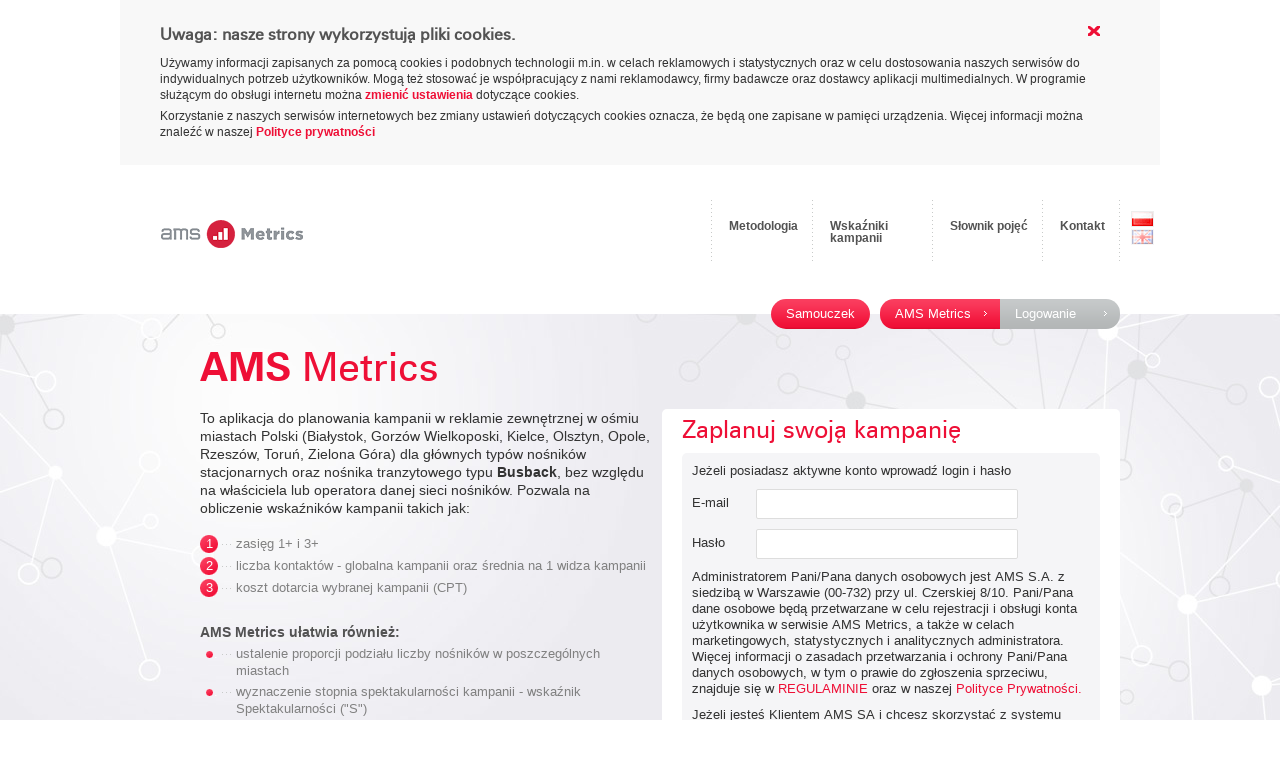

--- FILE ---
content_type: text/html; charset=utf-8
request_url: https://amsmetrics.pl/
body_size: 11197
content:
<!DOCTYPE html>
<html lang="pl">
  <head>
    <meta http-equiv="Content-Type" content="text/html; charset=utf-8" />
    <meta name="title" content="AMS Metrics" />
<meta name="description" content="" />
<meta name="keywords" content="" />
    <title>AMS Metrics</title>
    <link rel="shortcut icon" href="/favicon.ico" />

                              <link rel="stylesheet" type="text/css" media="screen" href="/css/style.css" />
<link rel="stylesheet" type="text/css" media="print" href="/css/print.css" />
<link rel="stylesheet" type="text/css" media="screen" href="/css/cooltips.css" />
<link rel="stylesheet" type="text/css" media="screen" href="/css/modifications.css" />
<link rel="stylesheet" type="text/css" media="screen" href="/css/jq.fancybox-1.3.1.css" />

    <!--[if IE 8]>
      <link rel="stylesheet" type="text/css" media="screen" href="/css/ie8.css" />
    <![endif]-->
    <!--[if IE 7]>
      <link rel="stylesheet" type="text/css" media="screen" href="/css/ie7.css" />
    <![endif]-->

    <script type="text/javascript">
    var limitIGRZ = 'Przekroczona została liczba nośników bazy IGRZ';
    var reduceIGRZ = 'Zmniejsz do maksymalnej liczby';
    var calculateIGRZ = 'Wylicz dla przekroczonego limitu';
    </script>
    <script type="text/javascript" src="/js/jquery.js"></script>
<script type="text/javascript" src="/js/fancybox.js"></script>
<script type="text/javascript" src="/js/fx.js"></script>
<script type="text/javascript">

   var _gaq = _gaq || [];
   _gaq.push(['_setAccount', 'UA-26356778-1']);
   _gaq.push(['_trackPageview']);

   (function() {
     var ga = document.createElement('script'); ga.type =
'text/javascript'; ga.async = true;
     ga.src = ('https:' == document.location.protocol ? 'https://ssl' :
'http://www') + '.google-analytics.com/ga.js';
     var s = document.getElementsByTagName('script')[0];
s.parentNode.insertBefore(ga, s);
   })();

</script>
  </head>
  <body>

  
  <div id="infoCookiesWrapper" style="text-align: left; position: relative; z-index:10000; background: #fff; font: 12px/15px Arial,sans-serif; ">
    <div style="width: 960px; padding: 25px 40px 25px; background: #F8F8F8; margin: 0 auto; ">
      <div style=" position: relative; color: #333; ">
        <span style="cursor: pointer; position: absolute; right: 20px; top: 0" onclick="document.getElementById('infoCookiesWrapper').style.display = 'none'; return false;">
          <img src="/images/close.png" alt="close">
        </span>
        <h3 style="margin-bottom: 10px; font-size: 16px; font-weight: bold;">Uwaga: nasze strony wykorzystują pliki cookies.</h3>
        <p style=" font-size: 12px; line-height: 16px;">Używamy informacji zapisanych za pomocą cookies i podobnych technologii m.in. w celach reklamowych i statystycznych oraz w celu dostosowania naszych serwisów do indywidualnych potrzeb użytkowników. Mogą też stosować je współpracujący z nami reklamodawcy, firmy badawcze oraz dostawcy aplikacji multimedialnych. W programie służącym do obsługi internetu można <a onmouseover="this.style.textDecoration = 'underline'" onmouseout="this.style.textDecoration = 'none'" style="font-weight: bold; color: #EE0F36;" href="http://support.google.com/chrome/bin/answer.py?hl=pl&amp;answer=95647" target="_blank">zmienić ustawienia</a> dotyczące cookies.</p>
        <p style="font-size: 12px; padding: 5px 0 0; line-height: 16px;">Korzystanie z naszych serwisów internetowych bez zmiany ustawień dotyczących cookies oznacza, że będą one zapisane w pamięci urządzenia. Więcej informacji można znaleźć w naszej  <a onmouseover="this.style.textDecoration = 'underline'" onmouseout="this.style.textDecoration = 'none'" href="http://serwisy.gazeta.pl/O_nas/1,111259,8856779,Ochrona_prywatnosci.html" style="font-weight: bold; color: #EE0F36;" target="_blank">Polityce prywatności</a></p>
      </div>
    </div>
  </div>
  <ul class="aural">
  <li><a href="#">nawigacja</a></li>
  <li><a href="#">treść</a></li>
</ul>

<!-- #top -->
<header id="top" role="banner">

  <strong id="logo"><a href="/"><img src="/images/logo.png" alt="AMS Metrics" /></a></strong>
  <ul id="lang-mod">
    <li class="act"><a href="/pl/" lang="pl">PL</a></li>
	<li ><a href="/en/" lang="en">EN</a></li>
  </ul>
  <nav id="nav">
    <ul>
      <li ><a  title="Zawartość serwisu AMS Metrics dostępna wyłącznie po zalogowaniu. Kontakt w sprawie rejestracji nowych kont: amsmetrics@ams.com.pl" href="/pl/dane-modelu">Metodologia</a>
        <ul>
          <li><a  title="Zawartość serwisu AMS Metrics dostępna wyłącznie po zalogowaniu.
Kontakt w sprawie rejestracji nowych kont: amsmetrics@ams.com.pl"href="/pl/dane-modelu">Dane modelu</a></li>
          <li><a  title="Zawartość serwisu AMS Metrics dostępna wyłącznie po zalogowaniu.
Kontakt w sprawie rejestracji nowych kont: amsmetrics@ams.com.pl"href="/pl/zrodla-danych">Źródła danych</a></li>
        </ul>
      </li>
      <li ><a   title="Zawartość serwisu AMS Metrics dostępna wyłącznie po zalogowaniu.
Kontakt w sprawie rejestracji nowych kont: amsmetrics@ams.com.pl"href="/pl/wskazniki-kampanii">Wskaźniki kampanii</a>
        <ul>
          <li><a  title="Zawartość serwisu AMS Metrics dostępna wyłącznie po zalogowaniu.
Kontakt w sprawie rejestracji nowych kont: amsmetrics@ams.com.pl"href="/pl/mediowe">Mediowe</a></li>
          <li><a  title="Zawartość serwisu AMS Metrics dostępna wyłącznie po zalogowaniu.
Kontakt w sprawie rejestracji nowych kont: amsmetrics@ams.com.pl"href="/pl/wskaznik-s">Wskaźnik S</a></li>
          <li><a  title="Zawartość serwisu AMS Metrics dostępna wyłącznie po zalogowaniu.
Kontakt w sprawie rejestracji nowych kont: amsmetrics@ams.com.pl"href="/pl/podzial-nosnikow-na-miasta">Podział nośników na miasta</a></li>
        </ul>
      </li>
      <li ><a   title="Zawartość serwisu AMS Metrics dostępna wyłącznie po zalogowaniu.
Kontakt w sprawie rejestracji nowych kont: amsmetrics@ams.com.pl"href="/pl/slownik-pojec">Słownik pojęć</a></li>
      <li ><a   title="Zawartość serwisu AMS Metrics dostępna wyłącznie po zalogowaniu.
Kontakt w sprawie rejestracji nowych kont: amsmetrics@ams.com.pl"href="/pl/kontakt">Kontakt</a></li>
    </ul>
  </nav>

</header>
<!-- #top -->
<!-- #page -->
<div id="page" class="col-root-2-lay">

  <!-- #wrapper -->
  <div id="wrapper">

    <header>
            <div id="quick-action">
        <ul>
          <li><a href="/calculator/campaign_basics">AMS Metrics</a></li>
          <li><a href="/user/login">Logowanie</a></li>
        </ul>
      </div>
      <a href="/pl/samouczek" id="link-tutorial">Samouczek</a>

      <h1><strong>AMS</strong> Metrics</h1>

    </header>

    
    <!-- #content -->
    <div id="content" role="main">
      <article>
        <p class="lead">To aplikacja do planowania kampanii w reklamie zewnętrznej w ośmiu miastach Polski (Białystok, Gorz&oacute;w Wielkoposki, Kielce, Olsztyn, Opole, Rzesz&oacute;w, Toruń, Zielona G&oacute;ra) dla gł&oacute;wnych typ&oacute;w nośnik&oacute;w stacjonarnych oraz nośnika tranzytowego typu <strong>Busback</strong>, bez względu na właściciela lub operatora danej sieci nośnik&oacute;w. Pozwala na obliczenie wskaźnik&oacute;w kampanii takich jak:</p>
<ol>
<li>zasięg 1+ i 3+</li>
<li>liczba kontakt&oacute;w - globalna kampanii oraz średnia na 1 widza kampanii</li>
<li>koszt dotarcia wybranej kampanii (CPT)</li>
</ol>
<h4>AMS Metrics ułatwia r&oacute;wnież:</h4>
<ul>
<li>ustalenie proporcji podziału liczby nośnik&oacute;w w poszczeg&oacute;lnych miastach</li>
<li>wyznaczenie stopnia spektakularności kampanii - wskaźnik Spektakularności ("S")</li>
</ul>
<p><strong>AMS Metrics został nagrodzony w konkursie Media Trendy 2012 </strong><br /><strong>i Innovation Award Media Trendy 2014.</strong></p>      </article>

    </div>
    <!-- /#content -->

    <!-- #side-bar-1 -->
    <aside id="side-bar-1" role="complementary">

      <div class="mod mod-checkout-login">
        <h2>Zaplanuj swoją kampanię</h2>

                <form class="form form-login" method="post" action="/user/login">          <fieldset>
            <legend>Formularz logowania</legend>
            <p>Jeżeli posiadasz aktywne konto wprowadź login i hasło</p>

            <p><tr>
  <th><label for="signin_email">E-mail</label></th>
  <td><input type="text" name="signin[email]" id="signin_email" /></td>
</tr>
</p>
            <p><tr>
  <th><label for="signin_password">Hasło</label></th>
  <td><input type="password" name="signin[password]" id="signin_password" /></td>
</tr>
</p>
            <input type="hidden" name="signin[_csrf_token]" value="2f8f8a881ca6797b6b48f8c724520c28" id="signin__csrf_token" />              <p>Administratorem Pani/Pana danych osobowych jest AMS S.A. z siedzibą w Warszawie (00-732) przy                 ul. Czerskiej 8/10. Pani/Pana dane osobowe będą przetwarzane w celu rejestracji i obsługi konta                 użytkownika w serwisie AMS Metrics, a także w celach marketingowych, statystycznych i                 analitycznych administratora. Więcej informacji o zasadach przetwarzania i ochrony Pani/Pana                 danych osobowych, w tym o prawie do zgłoszenia sprzeciwu, znajduje się w <a href="/regulamin">REGULAMINIE</a> oraz w naszej <a href="/polityka-prywatnosci">Polityce Prywatności. </a></p>              <p>Jeżeli jesteś Klientem AMS SA i chcesz skorzystać z systemu AMS Metrics, a nie posiadasz konta, prosimy o kontakt z działem e-marketingu pisząc na adres e-mail: <a href="mailto:amsmetrics@ams.com.pl">amsmetrics@ams.com.pl</a></p>
              <p>Korzystanie z aplikacji oznacza akceptację regulaminu.</p>
              <div style="clear: both;"></div>
            <p style="float: right;"><button type="submit"><span>OK</span></button></p>
              <div style="clear: both;"></div>
            <a href="/user/password" style="float: right;">Przypomnij hasło</a>
            <br/>
            <a href="https://ams-cas.translaide.eu/cas/login?service=https%3A%2F%2Famsmetrics.pl%2F" style="float: right;">Zaloguj przez CAS</a>
          </fieldset>
        </form>

      </div>

    </aside>
    <!-- /#side-bar-1 -->

    
  </div>
  <!-- /#wrapper -->

</div>
<!-- /#page -->

<!-- #footer -->
<footer role="contentinfo">
  <small id="copy">&copy; 2026 <a href="http://www.ams.com.pl">AMS</a> All rights reserved</small>

  <ul>
    <li><a  title="Zawartość serwisu AMS Metrics dostępna wyłącznie po zalogowaniu. Kontakt w sprawie rejestracji nowych kont: amsmetrics@ams.com.pl" href="/pl/regulamin">Regulamin</a></li>
    <li><a href="http://ams.com.pl/"><img src="/images/logo-ams.png" alt="AMS" /></a></li>
    <li><a  title="Zawartość serwisu AMS Metrics dostępna wyłącznie po zalogowaniu. Kontakt w sprawie rejestracji nowych kont: amsmetrics@ams.com.pl" href="/pl/kontakt">Kontakt</a></li>
	<li><a href = "http://ams.com.pl/polityka-prywatnosci/">Polityka prywatności</a></li>
  </ul>
  <small id="copy">Projekt i realizacja <a href="http://portada.pl" target="_new"> PORTADA</a></small>
</footer>
<!-- /#footer -->

</body> </html>


--- FILE ---
content_type: text/css
request_url: https://amsmetrics.pl/css/style.css
body_size: 25003
content:
  /*
   *  @2011
   * Screen CSS
   *
   *
   */

@import 'clean.css';



html { min-height: 100%; }
body { min-height: 100%; }

@font-face {
    font-family: 'Zurich';
    src: url('f/tt0178m_-webfont.eot');
    src: url('f/tt0178m_-webfont.eot?#iefix') format('embedded-opentype'),
         url('f/tt0178m_-webfont.woff') format('woff'),
         url('f/tt0178m_-webfont.svg#ZurichRoman') format('svg');
    font-weight: normal;
    font-style: normal;

}

@font-face {
    font-family: 'Zurich Bold';
    src: url('f/zurich_bold-webfont.eot');
    src: url('f/zurich_bold-webfont.eot?#iefix') format('embedded-opentype'),
         url('f/zurich_bold-webfont.woff') format('woff'),
         url('f/zurich_bold-webfont.svg#ZurichBold') format('svg');
    font-weight: bold;
    font-style: normal;

}

body, input, button, select, textarea { color: #333; font: 13px/16px Arial, Helvetica, sans-serif; }

body > .aural a:focus { position: fixed; top: 50px; left: 50px; min-width: 200px; padding: 5px; color: #fff; background: #535353; font-weight: bold; }

a { color: #535353; text-decoration: none; }
a:focus, a:hover { color: #a1a1a1; }


#page:after, section header:after, fieldset:after, .list:after { display: block; height: 0; clear: both; font-size: 0; visibility: hidden; content: '.' }

/* top */
#top { position: relative; width: 960px; height: 119px; margin: 0 auto; padding: 30px 0 0; }
#logo { width: 160px; float: left; }
#lang-mod { position: absolute; top: 30px; right: -34px; height: 30px; padding: 15px 0 15px 3px; }
#lang-mod li { width: 23px; height: 16px; padding: 1px 0; overflow: hidden; }
#lang-mod li a { display: block; width: 21px; height: 14px; border: 1px solid #eee; background: url(../images/icon-flags.png); opacity: .5; text-indent: -100em; overflow: hidden; }
#lang-mod li a[lang=en] { background-position: -21px 0; }
#lang-mod a:hover,
#lang-mod .act a { opacity: 1 }

nav { float: right; margin: 5px 0 0; padding: 0 0 0 4px; background: url(../images/icon-dot.png) repeat-y 0 0; }
nav ul {  float: left; }
nav li { position: relative; float: left; z-index: 101 }
nav > ul > li a { display: inline-block; position: relative; max-width: 88px; width: auto; height: 41px; padding: 20px 15px 0 17px; background: url(../images/icon-dot.png) repeat-y 100% 0; font: bold 12px/12px Arial; }
nav li a.szer { max-width: 100px; }
nav > ul > li > a:before { display: none; position: absolute; top: -35px; left: 50%; margin: 0 0 0 -15px; content: url(../images/icon-nav-act.png); }
nav li.act > a:before,
nav li:hover > a:before { display: block; }
nav li.act > a,
nav li a:hover { color: #ee0f36; }
nav li:hover > a { color: #ee0f36;  }
nav li ul { position: absolute; top: 60px; left: -15000000px; padding: 0 0 15px; border-radius: 0 14px 14px 14px; background: #ee0f36;  }
nav li ul li { float: none; }
nav li ul a { display: block; max-width: none; height: auto; padding-top: 10px; color: #fff; background: none; white-space: nowrap }
nav li ul a:hover { color: #eee; }
nav li:hover > ul { left: 0; }
nav #sublogo { float: right; height: 61px; line-height: 61px; }
nav #sublogo img { vertical-align: middle }

/* page */
#page { padding: 35px 0 0; }
#page.col-1-lay { background: url(../images/bg-col-1-lay.jpg) no-repeat 50% 0; }
#page.col-root-1-lay { min-height: 315px; background: url(../images/bg-root-lay.jpg) no-repeat 50% 0; }
#page.col-root-2-lay { min-height: 315px; background: url(../images/bg-root-lay.jpg) no-repeat 50% 0; }
.col-1-lay #wrapper > header { height: 111px; }
.col-root-1-lay .mod { width: 550px; margin: 0 auto 10px; padding: 10px 20px; border-radius: 5px; -moz-border-radius: 5px; background: #fff; }
.col-root-2-lay #content { width: 450px; float: left; }
.col-root-2-lay aside { width: 458px; float: right; }
.col-root-2-lay .mod { margin: 0 0 10px; padding: 10px 20px; border-radius: 5px; -moz-border-radius: 5px; background: #fff; }
.col-root-2-lay .mod > p { margin: 0 -10px 0 0; }

/* wrapper */
#wrapper { width: 920px; margin: 0 auto; padding: 0 0 0 40px; }
#wrapper a { color: #ee0f36; }
#wrapper > .user-opts { clear: both; margin: 0; padding: 50px 0 0; background: url(../images/icon-dot.png) repeat-x 0 25px; }

.user-opts { text-align: right; }
.user-opts li { display: inline-block; margin: 0 0 0 12px; vertical-align: top }
.user-opts a { display: inline-block; height: 18px; padding: 0 0 0 20px; }
.user-opts .link-top { background: url(../images/bg-icon-btn.png) no-repeat 0 0 }
.user-opts .link-back { background: url(../images/bg-icon-btn.png) no-repeat 0 -18px }
.user-opts .link-print { width: 18px; padding: 0; background: url(../images/bg-icon-btn.png) no-repeat 0 -36px; text-indent: 100em; overflow: hidden }

/* content:header */
#content { }
section header { position: relative; margin: 0 0 15px; padding: 0 0 15px; background: url(../images/icon-dot.png) repeat-x 0 100%; }
section header h2 { float: left; color: #535353; font: bold 18px/18px Arial, sans-serif; }
section header .user-opts { float: right; }
section header .advertise { position: absolute; top: -120px; right: 0; }
section > .advertise { clear: both; }
section aside .advertise { margin-bottom: 50px; }
section aside button.btn { width: 100%; margin: 0 0 10px; }
section aside button.btn span { padding: 0; background: none; }

.advertise { position: relative; border: 1px solid #e1e2e3; background: url(../images/ad-bg.jpg) 50% 50% no-repeat; }
.advertise a {
  display: block;
}
.advertise img,
.advertise embed,
.advertise object {
/*  position: absolute;
  top: 50%;
  left: 50%;
  -webkit-transform: translateX(-50%) translateY(-50%);
  -ms-transform: translateX(-50%) translateY(-50%);
  transform: translateX(-50%) translateY(-50%);*/
  display: block;
  max-width: 100%;
  max-height: 100%;
  border: 0;
  margin: 0;
  padding: 0;
  cursor: pointer;
}

section aside .advertise { width: 183px; margin-bottom: 40px; }
section aside .sidebar-sep { margin-bottom: 100px; }

.submit + .advertise { float: right; width: 183px; margin-bottom: 10px; }

#quick-action { position: relative; float: right; margin: -25px 0 0; border-radius: 14px; -moz-border-radius: 14px; }
#quick-action > ul > li { min-width: 120px; min-height: 30px; float: left; }
#quick-action > ul > li > a,
#quick-action > ul > li > strong { position: relative; display: block; width: 105px; height: 30px; line-height: 30px; margin: -25px 0 0; padding: 0 0 0 15px; border-radius: 0 14px 14px 0; -moz-border-radius: 0 14px 14px 0; color: #fff; background: url(../images/bg-grad.png) repeat-x 0 0; cursor: pointer; z-index: 5 }
#quick-action > ul > li > strong { width: 140px; border-radius: 0; background-position: 0 -30px; }
#quick-action > ul > li > a:after,
#quick-action > ul > li > strong:after { float: right; width: 18px; height: 30px; margin: 0 5px 0 0; line-height: 30px; background: url(../images/icon-arrow.png) no-repeat 0 50%; content: '' }
#quick-action > ul > li:first-child > a { border-radius: 14px 0 0 14px; -moz-border-radius: 14px 0 0 14px;  }
#quick-action > ul > li:first-child +li > a { background-position: 0 -30px; }
#quick-action > ul > li.act > strong:after { transform: rotate(90deg); -moz-transform: rotate(90deg); -webkit-transform: rotate(90deg); -o-transform: rotate(90deg); -ms-transform: rotate(90deg); }
#quick-action > ul > li.act div { display: block; }
#quick-action div { display: none; position: absolute; top: -10px; right: 0; left: 0; padding: 25px 15px 10px; border-radius: 0 0 14px 14px; -moz-border-radius: 0 0 14px 14px; background: #b4b7b7; z-index: 1 }
#quick-action div em { display: block; margin: 0 0 10px; }
#quick-action div em a { color: #535353; font-weight: bold; tablefont-size: 14px; }
#quick-action div ul { padding: 10px 0 0; background: url(../images/icon-dot.png) repeat-x; }
#quick-action div ul li { float: left; margin: 0 15px 0 0; }
#quick-action div ul li a { padding: 0 15px 0 0; color: #fff; background: url(../images/icon-arrow.png) no-repeat 100% -1px; }
#quick-action div ul li:last-child { float: right; margin: 0; }
#quick-action div ul li:last-child a { color: #ee0f36; background-image: url(../images/icon-arrow2.png) }

#link-tutorial { display: block; height: 30px; line-height: 30px; float: right; margin: -50px 10px 0; padding: 0 15px; border-radius: 15px; -moz-border-radius: 15px; color: #fff !important; background: url(../images/bg-grad.png) repeat-x;  }


#breadcrumbs { height: 40px; line-height: 18px; }
#breadcrumbs li { float: left; }
#breadcrumbs li:before { padding: 0 3px; color: #d5d7d6; content: '\\'; }
#breadcrumbs li:first-child:before { width: 18px; height: 18px; float: left; margin: 0 9px 0 0; padding: 0; background: url(../images/icon-arrow.png) no-repeat 1px 50%,  url(../images/icon-dot2.png); content: ''; }
#breadcrumbs li a { color: #f00a31; }
#breadcrumbs li:last-child a { color: #535353; }


/* content */
#content {  }

h1 { height: 60px; color: #ee0f36; font: 40px/40px 'Zurich' }
h1 strong { display: inline-block; font: 40px/40px 'Zurich Bold' }
h2 { margin: 0 0 10px; color: #ee0f36; font: 24px/24px 'Zurich' }
h3 { color: #535353; font: 20px/20px 'Zurich' }
h4 { color: #535353; font: bold 14px/18px Arial }
h5 { color: #535353; font: 12px/18px Arial }
h6 { color: #535353; font: 11px/16px Arial }

form p { margin: 0 0 10px; }
form label,
form .label { display: inline-block; width: 60px; height: 28px; line-height: 28px; vertical-align: top; }
form textarea,
form input[type=text],
form input[type=password] { width: 240px; height: 28px; line-height: 28px; padding: 0 10px; border: 1px solid #ddd; border-radius: 2px; -moz-border-radius: 2px; }
form select { width: 220px; height: 30px;  }
form textarea { height: 60px; }
form button { height: 30px; line-height: 30px; padding: 0 5px; border-radius: 14px; -moz-border-radius: 14px; color: #fff; background: url(../images/bg-grad.png); text-align: left }
form button span { display: inline-block; height: 30px; line-height: 30px; padding: 0 23px 0 10px; background: url(../images/icon-arrow.png) no-repeat 100%  50%; }
form .submit { float: right; margin: -40px 0 0; }

/* jForms */
.jfile,
.jselect {  height: 28px; line-height: 28px; padding: 0 10px; border: 1px solid #ddd; border-radius: 2px; -moz-border-radius: 2px;  }

.jform input { width: 100%; height: 100%; }

.jselect { display: inline-block; position: relative; padding: 0; background: #fff; vertical-align: middle; cursor: pointer; }
.jselect > span { display: block; position: absolute; top: 0; right: 0; left: 0; width: auto; height: 28px; line-height: 28px; padding: 0 10px; background: url(../images/bg-jform.png) no-repeat 100% -50px; overflow: hidden; z-index: 1 }
.jselect select { min-width: 100%; position: relative; left: 0; top: -3px; height: 28px; padding: 0; cursor: pointer; z-index: 2 }

.jradio,
.jcheckbox { display: inline-block; width: 18px; height: 18px; background: url(../images/bg-jform.png); vertical-align: middle; overflow: hidden }
.jradio { background-position: -18px 0; }
.jradio.focus,
.jradio.jact { background-position: -18px -18px; }
.jcheckbox { background-position: 0 0; }
.jcheckbox.focus,
.jcheckbox.jact { background-position: 0 -18px; }


.control-list { overflow: hidden }
.control-list > li { width: 210px; margin: 1px 10px -1px 0; float: left; border-bottom: 1px solid #e1e2e3; }
.control-list > li label { width: auto }

.checkbox_list { overflow: hidden }
.checkbox_list > li { width: 210px; line-height: 28px; margin: 1px 10px -1px 0; float: left; border-bottom: 1px solid #e1e2e3; }
.checkbox_list > li label { width: auto }

.col-list li { width: 50%; float: left; }
.col-list li ul { }
.col-list li ul,
.col-list li li { display: inline-block; width: auto; float: none; line-height: 30px; padding: 0 10px 0 0; white-space: nowrap }
.col-list li label,
.col-list li label[for],
.col-list li .label { width: auto; height: 30px; line-height: 30px; padding: 0 10px 0 0; }

.mod-user form { margin: 10px 0; padding: 10px; border-radius: 5px; -moz-border-radius: 5px; background: #f5f5f7; }
.mod-user form label { width: 100px; }
.mod-password form { margin: 10px 0; padding: 10px; border-radius: 5px; -moz-border-radius: 5px; background: #f5f5f7; }
.mod-password form label { width: 100px; }
.mod-checkout-login form { margin: 10px 0; padding: 10px; border-radius: 5px; -moz-border-radius: 5px; background: #f5f5f7; }
.mod-register form { margin: 10px 0; padding: 10px; border-radius: 5px; -moz-border-radius: 5px; background: #f5f5f7; }
.mod-register form p { width: 182px; float: left; clear: left; }
.mod-register form p:nth-of-type(4) { float: right; margin: -120px 0 0;  }
.mod-register form p:nth-of-type(5) { float: right; margin: -80px 0 0;  }
.mod-register form p:nth-of-type(6) { float: right; margin: -40px 0 0;  }
.mod-register form label { width: 70px; }
.mod-register form input { width: 90px; }
.mod-register .submit { margin: 0; text-align: right }

.item-data { display: block; width: 39px; height: 0; margin: 0 auto; padding: 40px 0 0; background: url(../images/icons-data.png) no-repeat; overflow: hidden; }
.idata1 { background-position: 0 -40px; }
.idata2 { background-position: -39px -40px; }
.idata3 { background-position: -78px -40px; }
.idata4 { background-position: -117px -40px; }
.idata5 { background-position: -156px -40px; }
.idata6 { background-position: -195px -40px; }
.idata7 { background-position: -234px -40px; }
.idata8 { background-position: -273px -40px; }
.idata9 { background-position: -312px -40px; }
.idata10 { background-position: -351px -40px; }
.idata11 { background-position: -390px -40px; }
.idata1.act { background-position: 0 0; }
.idata2.act { background-position: -39px 0; }
.idata3.act { background-position: -78px 0; }
.idata4.act { background-position: -117px 0; }
.idata5.act { background-position: -156px 0; }
.idata6.act { background-position: -195px 0; }
.idata7.act { background-position: -234px 0; }
.idata8.act { background-position: -273px 0; }
.idata9.act { background-position: -312px 0; }
.idata10.act { background-position: -351px 0; }
.idata11.act { background-position: -390px 0; }

.tip { display: block; position: relative; margin: 0 0 15px; padding: 10px 0; border-radius: 5px; -moz-border-radius: 5px; color: #fff; background: #ee0f36; text-align: center }
.tip:before { position: absolute; top: -22px; left: 62%; content: url(../images/bg-tip.png); }
.tip1:before { display: none }
.tip a { color: #fff !important; text-decoration: underline; }
.tip b { font: bold 16px/16px Arial; }

.info-import { float: right; padding: 0 0 0 26px; color: #ee0f36; background: url(../images/icon-e.png) no-repeat 0 0 }
.info-import + * { clear :both }

.btn { display: inline-block; width: 153px; height: 30px; line-height: 30px; margin: 0 0 10px; padding: 0 15px; border-radius: 14px; -moz-border-radius: 14px; color: #000 !important; background: url(../images/icon-arrow.png) no-repeat 160px 60%, url(../images/bg-grad.png) 0 -30px;  }

article em { font-style: italic; }
article strong { font-weight: bold; }
article p { margin: 0 0 1em; }
article ul,
article ol { margin: 0 0 2em; color: #818181; overflow: hidden }
article li { margin: 4px 0 0; padding: 0 0 0 18px; background: url(../images/icon-dot3.png) no-repeat 22px 9px; }
article ul > li { padding: 0 0 0 36px; }
article ul > li:before { display: inline-block; width: 18px; height: 18px; line-height: 18px; margin: 0 18px 0 -36px; color: #fff; background:  url(../images/icon-dot1.png) no-repeat 50% 50%; text-align: right; content: ' .' }
article ol { counter-reset: item; }
article ol > li { padding: 0 0 0 36px; counter-increment: item; }
article ol > li:before { display: inline-block; width: 18px; height: 18px; line-height: 18px; margin: 0 18px 0 -36px; color: #fff; background:  url(../images/icon-dot2.png) no-repeat 0 0; text-align: center; content: counter(item) }
article .lead { line-height: 18px; font-size: 14px; }
article .img { display: block; border-radius: 5px; -moz-border-radius: 5px; }
article .img-left { float: left; margin: 0 15px 15px 0; }
article .img-right { float: right; margin: 0 0 15px 15px; }

figure { display: block; position: relative; margin: 10px 20px; padding: 10px; }
figure img { display: block; max-width: 100%; margin: 0 0 0 -10px; padding: 9px; background: #fff; box-shadow: 0 1px 2px #aaa }
figure div { position: absolute; right: 40px; left: 40px; padding: 15px 20px; border-radius: 20px; -moz-border-radius: 20px; color: #808080; background: url(../images/bg-opacity.png); font: 33px/38px 'Zurich'; text-align: center }
figure div span { color: #c50439; }
figure div p { margin: 0 }
figure div b { white-space: nowrap; font: 34px/38px 'Zurich Bold';  }
figure small { position: absolute; right: 11px; bottom: 19px; padding: 2px 5px; background: url(../images/bg-opacity.png); }

table { width: 80%; margin: 1em auto; padding: 0 5px; border: dotted #c8cac9; border-width: 0 1px 1px; font-size: 12px; }
table th { font-weight: bold; white-space: nowrap }
table thead th { height: 20px; padding: 5px; color: #fff; background: #ee0f36; text-align: center; vertical-align: top }
table thead th:first-child { border: 0; }
/*table thead th:first-child:before { width: 6px; height: calc(100% + 10px); height: -webkit-calc(100% + 10px); float: left; margin: -5px 0 -5px -11px; background: #ee0f36; content: '' }*/
/*table thead th:last-child:after { width: 6px; height: calc(100% + 10px); height: -webkit-calc(100% + 10px); float: right; margin: -5px -11px -5px 0; background: #ee0f36; content: '' }*/
table tfoot tr th { text-align: left; }
table thead tr:first-child+tr th { color: #535353; background: #ececf0; }
table thead tr:first-child+tr th:first-child:before,
table thead tr:first-child+tr th:last-child:after { background: #ececf0; }
table tbody tr:first-child > * { border: 0; }
table tbody tr > * { padding: 5px; border-top: 1px solid #e1e2e3; color: #535353; text-align: center; vertical-align: middle }
table tfoot tr > * { padding: 5px; border-top: 1px solid #e1e2e3; color: #535353; background: #f5f5f7; text-align: center; vertical-align: middle }
table tbody tr:nth-child(2n) > * { background: #eee }
table .act-col,
table .act-row > * { background: #ffd1d9 !important }
table .small { font-weight: normal; font-size: 10px; }

.mod-tbl { min-height: 500px; margin: 0 0 10px; padding: 15px; border: 1px solid #e1e2e3; border-radius: 7px; -moz-border-radius: 7px; overflow:auto; width:698px; }

#tbl-stats { width: 100%; }
#tbl-stats span { display: inline-block; width: 15px; transform: rotate(-90deg); -moz-transform: rotate(-90deg); -webkit-transform: rotate(-90deg); -o-transform: rotate(-90deg); -ms-transform: rotate(-90deg); }
#tbl-stats thead th,
#tbl-stats thead tr + tr th { color: #fff; background: #ee0f36; white-space: normal; vertical-align: middle }
#tbl-stats thead tr + tr th { border-top: 1px solid #f97c91 }
#tbl-stats thead th:before,
#tbl-stats thead th:after { display: none; }
#tbl-stats tbody td { border-left: 1px dotted #c8cac9; }
#tbl-stats tbody tr:nth-child(2n) > * { background: none }
#tbl-stats tbody tr:nth-child(4n) > * { background: #eee }
#tbl-stats tbody tr:nth-child(4n-1) > * { background: #eee }

/* static */
#static-metodologia { position: relative; height: 600px; background: url(../images/bg-metodologia.png) no-repeat; }
#static-metodologia h4 { margin: 0 0 25px; font: 21px/30px 'Zurich Bold' }
#static-metodologia ul { margin: 0; border-top: 1px solid #e1e2e3; }
#static-metodologia ul li { margin: 0; padding: 4px 0; border-bottom: 1px solid #e1e2e3; background: none; font: 14px/18px 'Zurich' }
#static-metodologia ul li:before { display: none }
#static-metodologia .mod { position: absolute; width: 223px; text-align: center }
#static-metodologia .mod-static1 { top: 60px; left: 40px; }
#static-metodologia .mod-static2 { top: 345px; left: 40px; }
#static-metodologia .mod-static3 { top: 210px; left: 280px; }
#static-metodologia .mod-static4 { top: 260px; left: 545px; width: 100px; }
#static-metodologia .mod-static4 h4 { margin: 0 0 5px; color: #fff; font: bold 14px/18px 'Zurich'  }
#static-metodologia .mod-static4 a { color: #fff; }
#static-metodologia .mod-static4 ul { border-color: #f97c91 }
#static-metodologia .mod-static4 li { border: 0; color: #fff; }
#static-metodologia .mod-static5 { top: 55px; left: 685px; width: 175px; }
#static-metodologia .mod-static5 ul { margin: 0 0 50px }

/* metrics */
.form-metrics aside { width: 183px; float: right; }
.form-metrics label { width: 140px; }
.form-metrics fieldset { width: 698px; float: left; }
.form-metrics table { width: 100%; }
.form-metrics table input[type=text] { width: 37px; padding: 0 2px; }
.form-metrics table input.nan { border-color: #ee0f36 }
.form-metrics button { margin: 10px 0 0; }
.form-metrics button span { width: 140px; }
.form-metrics button.submit-skip { background-position: 0 -30px; }
.form-metrics .submit { width: 183px; float: right; clear: both; }
.form-metrics .mod-tbl > p { margin: 0; text-align: center; }
.form-metrics .mod h4 { float: left; }

.form-step1 fieldset { width: 668px; float: none; margin: 0 0 10px; padding: 15px; border-radius: 7px; -moz-border-radius: 7px; background: #f5f5f7 }
.form-step1 fieldset h4 { float: left; }
.form-step1 .tip { width: 698px; }
.form-step1 .submit { margin-top: -50px; }

.form-step2 .mod-tbl img { display: block; margin: 0 auto; }
.form-step2 .mod-tbl thead tr:first-child + tr th:first-child:before { height: 80px;  }
.form-step2 .mod-tbl thead tr:first-child + tr th:last-child:after { height: 80px; margin-top: -45px; }
.form-step2 .mod-tbl thead th.left { text-align: left; }
.form-step2 .mod-tbl thead th.right { text-align: right; }
.form-step2 .mod-tbl tbody th { text-align: left; }
.form-step2 .mod-tbl tbody td.left { text-align: left; }
.form-step2 .mod-tbl tbody td.right { text-align: right; }
.form-step2 .submit { margin-top: -95px; }

.error_list { margin: -10px 0 10px; padding: 5px; border: 1px dashed #c00; border-radius: 5px; color: #c00; font-weight: bold }

#metrics-summary {  }
#metrics-summary aside { width: 183px; float: right; }
#metrics-summary > .mod { width: 668px; float: left; }
#metrics-summary .mod-summary { width: 430px; margin: 0 0 10px; padding: 10px 150px; border-radius: 5px; -moz-border-radius: 5px; background: #f5f5f7; }
#metrics-summary .mod-summary li {  }
#metrics-summary .mod-summary li span { display: inline-block; width: 295px; height: 30px; line-height: 30px; border-bottom: 1px solid #e1e2e3; vertical-align: top;  }
#metrics-summary .mod-summary li span.info { height: 10px; font-size: 10px; padding: 0; border: 0; line-height: 12px; color: #EE0F36; }
#metrics-summary .mod-summary li strong { display: inline-block; width: 130px; height: 30px; line-height: 30px; padding: 0 0 0 5px; border-bottom: 1px dotted #e1e2e3; color: #ee0f36; font-weight: bold; font-size: 14px; vertical-align: top; text-align: right }
#metrics-summary .summary-export .btn { width: 105px; float: left; margin: 10px 0 0; background-position: 115px 7px, 0 -30px;}
#metrics-summary .summary-export .btn:first-child { width: 105px; border-radius: 14px 0 0 14px; -moz-border-radius: 14px 0 0 14px; border-right: 1px solid #cfd3d3; }
#metrics-summary .summary-export .btn:first-child ~ .btn { border-radius: 0; -moz-border-radius: 0; border-left: 1px solid #babdbe; }
#metrics-summary .summary-export .btn:first-child ~ .btn ~ .btn { border-radius: 0 14px 14px 0; -moz-border-radius: 0 14px 14px 0; border: 0; background-position: 115px 7px, 0 0; }
#metrics-summary h6 { font-weight: bold; }
#metrics-summary table { width: 100%; border: 0; }
#metrics-summary th,
#metrics-summary td { text-align: left }
#metrics-summary td:last-child { width: 100px; text-align: center; }


/* aside */
aside {}

/* footer */
footer { width: 960px; margin: 0 auto; clear: both; padding: 45px 0 0; color: #818181; background: url(../images/icon-dot.png) repeat-x 0 20px; }
footer a { color: #535353; }
footer ul a { color: #ee0f36; }
footer ul li { display: inline-block; }
footer ul li:before { padding: 0 4px; color: #d5d7d6; content: '|'; }
footer ul li:first-child:before { display: none; }
footer ul img { margin-bottom: -10px; }
footer ul,
footer small { float: left; margin: 0 10px 0 0; }
footer #made { float: right; margin: 0; }

/* popup */
#popup { position: relative; width: 720px; padding: 10px; background: #fff; }
#popup:before { position: absolute; top: 5px; right: -5px; bottom: 0; width: 5px; background: url(../images/bg-opacity1.png); content: '' }
#popup:after { position: absolute; right: -5px; bottom: -5px; left: 5px; height: 5px; background: url(../images/bg-opacity1.png); content: '' }


--- FILE ---
content_type: text/css
request_url: https://amsmetrics.pl/css/cooltips.css
body_size: 1790
content:
.cooltips {
    display: none;
    box-sizing: border-box;
    position: absolute;
    z-index: 9999;
    width: 260px;
    padding: 10px;
    background: #fff;
    border: 3px solid #ed0f38;
    border-radius: 5px 0 5px 5px;
}
    /* Arrow */
    .cooltips::after {
        content: '';
        position: absolute;
        width: 0;
        height: 0;
        left: 50%;
        bottom: -40px;
        margin-left: -20px;
        border: 20px solid transparent;
        border-top-color: #ed0f38;
    }

    /* Options */
    .cooltips-options,
    .cooltips-options li {
        display: block;
        padding: 0;
        margin: 0;
        list-style: none;
    }
    .cooltips-options li {
        padding-top: 5px;
        font-size: 12px;
    }
    .cooltips-options a {
        color: #ee0f36;
    }
    .cooltips-options a:hover {
        color: #a1a1a1;
    }

    /* Close */
    .cooltips button {
        position: absolute;
        top: -25px;
        right: -3px;
        width: 22px;
        height: 22px;
        background: #ed0f38;
        border-radius: 5px 5px 0 0;
        cursor: pointer;
    }
        .cooltips button::before,
        .cooltips button::after {
            content: '';
            position: absolute;
            top: 50%;
            left: 50%;
            width: 12px;
            height: 3px;
            margin: -1.5px 0 0 -6px;
            background: #fff;
            border-radius: 5px;
        }
        .cooltips button::before {
            -webkit-transform: rotate(45deg);
            -ms-transform: rotate(45deg);
            transform: rotate(45deg);
        }
        .cooltips button::after {
            -webkit-transform: rotate(-45deg);
            -ms-transform: rotate(-45deg);
            transform: rotate(-45deg);
        }

--- FILE ---
content_type: text/css
request_url: https://amsmetrics.pl/css/modifications.css
body_size: 5797
content:
/**
 *  Compare list
 */
ul.compare-list {
    position: relative;
    margin-bottom: 15px;
    border-bottom: 1px solid #ed0f38;
}
    ul.compare-list::after {
        content: '';
        position: absolute;
        left: 50%;
        bottom: -20px;
        width: 0;
        height: 0;
        margin-left: -10px;
        border: 10px solid transparent;
        border-top-color: #ed0f38;
    }
    .compare-list li {
        position: relative;
        margin: 0 0 10px;
    }
        /* Counter */
        .compare-list .count {
            float: left;
            width: 22px;
            height: 22px;
            line-height: 22px;
            color: #fff;
            background: #ed0f38;
            text-align: center;
            border-radius: 50%;
        }

        /* Description */
        .compare-list .description {
            clear: both;
            display: block;
            padding: 5px 15px;
        }

        /* Delete */
        .compare-list .delete {
            width: 22px;
            height: 22px;
            text-indent: -999em;
            border-radius: 50%;
        }
        ul.compare-list .delete {
            position: absolute;
            top: 0;
            right: 0;
        }
        table.compare-list .delete,
        #fancybox-close {
            position: relative;
            display: block;
            background: transparent !important;
        }
        #fancybox-close {

        }
            .compare-list .delete::before,
            .compare-list .delete::after,
            #fancybox-close::before,
            #fancybox-close::after{
                content: '';
                position: absolute;
                top: 50%;
                left: 50%;
                width: 12px;
                height: 3px;
                margin: -1.5px 0 0 -6px;
                background: #ed0f38;
                border-radius: 5px;
            }
            .compare-list .delete::before,
            #fancybox-close::before {
                -webkit-transform: rotate(45deg);
                -ms-transform: rotate(45deg);
                transform: rotate(45deg);
            }
            .compare-list .delete::after,
            #fancybox-close::after {
                -webkit-transform: rotate(-45deg);
                -ms-transform: rotate(-45deg);
                transform: rotate(-45deg);
            }

        .compare-list .delete:hover,
        #fancybox-close:hover {
            background: #ed0f38 !important;
        }
            .compare-list .delete:hover::before,
            .compare-list .delete:hover::after,
            #fancybox-close:hover::before,
            #fancybox-close:hover::after {
                background: #fff !important;
            }

        /* Add */
        .compare-list .add {
            display: block;
            text-align: center;
        }
            .compare-list .add::before {
                content: '';
                position: relative;
                bottom: 2px;
                display: inline-block;
                width: 16px;
                height: 16px;
                vertical-align: bottom;
                background: url(../images/attach.png) no-repeat;
            }

.compare-campaigns {
    display: block;
    margin-bottom: 10px;
    text-align: center;
}

/**
 *  Add to compare
 */
.add-to-compare {
    background: #fff;
}
    .add-to-compare h1 {
        height: auto;
        padding: 10px 15px;
        margin-bottom: 10px;
        font-size: 20px;
        color: #535353;
        border-bottom: 1px dotted #ddd;
    }

    .add-to-compare form {
        padding: 0 15px;
    }
        .add-to-compare fieldset ul {
            overflow: hidden;
            margin-bottom: 5px;
        }
            .add-to-compare fieldset li {
                margin-bottom: 10px;
            }

        .add-to-compare label {
            float: none;
            display: block;
            width: auto;
        }
            .add-to-compare label .count {
                position: relative;
                bottom: -3px;
                margin-right: 5px;
            }

        .add-to-compare input[type="text"],
        .add-to-compare input[type="password"] {
            float: none;
            display: block;
            width: 100%;
            box-sizing: border-box;
        }

        .add-to-compare button {
            margin-bottom: 15px;
            background-position: 115px 7px, 0 0;
        }

    .add-to-compare .count {
        float: left;
        width: 22px;
        height: 22px;
        line-height: 22px;
        color: #fff;
        background: #ed0f38;
        text-align: center;
        border-radius: 50%;
    }

    .add-to-compare h2 {
        height: auto;
        padding: 10px 15px;
        margin: 0;
        font-size: 20px;
        color: #535353;
        border-bottom: 1px solid #ed0f38;
    }

    table.compare-list {
        width: 100%;
        padding: 0;
        margin: 0;
        border-collapse: collapse;
    }
        table.compare-list td {
            padding: 20px 15px;
        }
        table.compare-list td:first-child,
        table.compare-list td:last-child {
            width: 20px;
        }
        table.compare-list td:first-child + td {
            text-align: left;
        }

.btn.btn-a,
.btn.btn-b {
    position: relative;
    box-shadow: inset 0 -4px 8px rgba(0, 0, 0, .1);
}
.btn.btn-a {
    color: #fff !important;
    background: #000;
}
.btn.btn-b {
    color: #fff !important;
    background: #666;
}
    .btn.btn-a::after,
    .btn.btn-b::after {
        content: '';
        position: absolute;
        top: 50%;
        right: 5px;
        width: 18px;
        height: 18px;
        margin-top: -9px;
        background: url(../images/icon-arrow.png) no-repeat;
    }

--- FILE ---
content_type: text/css
request_url: https://amsmetrics.pl/css/jq.fancybox-1.3.1.css
body_size: 4154
content:
/*
 * FancyBox - jQuery Plugin
 * Simple and fancy lightbox alternative
 *
 * Examples and documentation at: http://fancybox.net
 * 
 * Copyright (c) 2008 - 2010 Janis Skarnelis
 *
 * Version: 1.3.1 (05/03/2010)
 * Requires: jQuery v1.3+
 *
 * Dual licensed under the MIT and GPL licenses:
 *  http://www.opensource.org/licenses/mit-license.php
 *  http://www.gnu.org/licenses/gpl.html
 */

#fancybox-loading { display: none; position: fixed; top: 50%; left: 50%; height: 40px; width: 40px; margin-top: -20px; margin-left: -20px; cursor: pointer; overflow: hidden; z-index: 1104; }
#fancybox-loading div { position: absolute; top: 0; left: 0; width: 40px; height: 480px; background-image: url('../images/fancybox.png'); }
* html #fancybox-loading { 	 position: absolute; margin-top: 0; }


#fancybox-overlay { position: fixed; top: 0; left: 0; bottom: 0; right: 0; background: #000; z-index: 1100; display: none; }
* html #fancybox-overlay { position: absolute; width: 100%; }

#fancybox-tmp { padding: 0; margin: 0; border: 0; overflow: auto; display: none; }

#fancybox-wrap { position: absolute; top: 0; left: 0; margin: 0; padding: 20px; z-index: 1101; display: none; }

#fancybox-outer { position: relative; width: 100%; height: 100%; }
#fancybox-inner { position: absolute; top: 0; left: 0; width: 1px; height: 1px; padding: 0; margin: 0; outline: none; overflow: hidden; }

#fancybox-hide-sel-frame { position: absolute; top: 0; left: 0; width: 100%; height: 100%; background: transparent; }

#fancybox-close { display: none; position: absolute; top: 0; right: 5px; width: 20px; height: 20px; background: url('../images/fancybox.png') no-repeat -40px 0; z-index: 1103; cursor: pointer }
* html #fancybox-close {  background:none; filter:progid:dximagetransform.microsoft.alphaimageloader(src='images/fancybox-close.png', sizingmethod='scale'); }


#fancybox_error { margin: 0; padding: 7px; color: #444; font: normal 12px/20px Arial; }

#fancybox-content { width: auto; height: auto; padding: 0; margin: 0; }

#fancybox-img { width: 100%; height: 100%; padding: 0; margin: 0; border: none; outline: none; line-height: 0; vertical-align: top; -ms-interpolation-mode: bicubic; }

#fancybox-frame { display: block; position: relative; width: 100%; height: 100%; border: none; }
#fancybox-title { position: absolute; bottom: 0; left: 0; font-family: Arial; font-size: 12px; z-index: 1102; }

.fancybox-title-inside { padding: 10px 0; text-align: center; color: #333; }
.fancybox-title-outside { padding-top: 5px; color: #FFF; font-weight: bold; text-align: center; }
.fancybox-title-over { color: #FFF; text-align: left; }

#fancybox-title-over { padding: 10px; background-image: url('fancy_title_over.png'); display: block; }
#fancybox-title-wrap { display: inline-block; }
#fancybox-title-wrap span { height: 32px; float: left; }

#fancybox-title-left { padding-left: 15px; background-image: url('../images/fancybox.png'); background-position: -40px -90px; background-repeat: no-repeat; }

#fancybox-title-main { line-height: 29px; color: #FFF; background-image: url('fancybox-x.png'); background-position: 0px -40px; font-weight: bold; }

#fancybox-title-right { padding-left: 15px; background-image: url('../images/fancybox.png'); background-position: -55px -90px; background-repeat: no-repeat; }

#fancybox-left, 
#fancybox-right { display: none; position: absolute; bottom: 0px; width: 35%; height: 100%; outline: none; background-image: url('blank.gif'); z-index: 1102; cursor: pointer; }

#fancybox-left { left: 0; }
#fancybox-right { right: 0; }

#fancybox-left-ico, 
#fancybox-right-ico { display: block; position: absolute; top: 50%; left: -9999px; width: 30px; height: 30px; margin-top: -15px; cursor: pointer; z-index: 1102; }

#fancybox-left-ico { background-image: url('../images/fancybox.png'); background-position: -40px -30px; }
#fancybox-right-ico { background-image: url('../images/fancybox.png'); background-position: -40px -60px; }
#fancybox-left:hover, 
#fancybox-right:hover { visibility: visible; }
#fancybox-left:hover span { left: 20px; }
#fancybox-right:hover span { left: auto; right: 20px; }

.fancy-bg { display: none;}


--- FILE ---
content_type: text/css
request_url: https://amsmetrics.pl/css/clean.css
body_size: 1495
content:

	/*
	 *  @2011
	 * Clean CSS
	 *
	 *
	 */

html, body, div, span, applet, object, iframe, h1, h2, h3, h4, h5, h6, p, blockquote, pre, a, abbr, acronym, address, big, cite, code,
del, dfn, em, font, img, ins, kbd, q, s, samp, small, strike, strong, sub, sup, tt, var, dl, dt, dd, ol, ul, li, fieldset, form, label, legend, input, button,
header, nav, aside, footer, section, article, time, mark, figure, figcaption,
table, caption, tbody, tfoot, thead, tr, th, td { margin: 0; padding: 0; border: 0; outline: 0; font-weight: inherit; font-style: inherit; font-size: 100%; font-family: inherit; vertical-align: baseline; } 

:focus { outline: 0; }
body { line-height: 1; color: black; background: white; }
ol, ul { list-style: none; }
table { border-collapse: separate; border-spacing: 0; }
caption, th, td { font-weight: normal; text-align: left; }
blockquote:before, blockquote:after, q:before, q:after { content: ""; }
blockquote, q { quotes: "" ""; }
sup { font-size: 70%; vertical-align: super }


header, nav, aside, footer, section, article { display: block; }

a span { cursor: pointer; }

form legend { display: none; }
button::-moz-focus-inner { padding: 0; border: 0; }
input[type=text],
input[type=email],
input[type=search],
input[type=password] { -webkit-appearance: none; -webkit-box-sizing: content-box; }
input[type=radio],
input[type=checkbox] { vertical-align: middle }
input[type=submit], button[type=submit] { cursor: pointer }


.aural { position: absolute; left: -1000em; }

--- FILE ---
content_type: text/css
request_url: https://amsmetrics.pl/css/print.css
body_size: 13105
content:

	/*
	 *  @2011
	 * Print CSS
	 *
	 *
	 */

@import 'clean.css';



	/*
	 *  @2011
	 * Screen CSS
	 *
	 *
	 */

@import 'clean.css';



html { min-height: 100%; }
body { min-height: 100%; background: url(../images/bg-body.png) repeat-y 70% 0; }

@font-face {
    font-family: 'Zurich';
    src: url('f/tt0178m_-webfont.eot');
    src: url('f/tt0178m_-webfont.eot?#iefix') format('embedded-opentype'),
         url('f/tt0178m_-webfont.woff') format('woff'),
         url('f/tt0178m_-webfont.svg#ZurichRoman') format('svg');
    font-weight: normal;
    font-style: normal;

}

@font-face {
    font-family: 'Zurich Bold';
    src: url('f/zurich_bold-webfont.eot');
    src: url('f/zurich_bold-webfont.eot?#iefix') format('embedded-opentype'),
         url('f/zurich_bold-webfont.woff') format('woff'),
         url('f/zurich_bold-webfont.svg#ZurichBold') format('svg');
    font-weight: bold;
    font-style: normal;

}

body, input, button, select, textarea { color: #333; font: 11px/16px Arial, Helvetica, sans-serif; }

a { color: #535353; text-decoration: none; }
a:focus, a:hover { color: #a1a1a1; }


#page:after, section header:after, fieldset:after, .list:after { display: block; height: 0; clear: both; font-size: 0; visibility: hidden; content: '.' } 

/* top */
#top { width: 960px; height: 119px; margin: 0 auto; padding: 30px 0 0; }
#logo { width: 169px; float: left; }

nav { display: none; }

/* page */
#page { padding: 35px 0 0; }
#page.col-1-lay { background: url(../images/bg-col-1-lay.jpg) no-repeat 50% 0; }
#page.col-root-2-lay { min-height: 315px; background: url(../images/bg-root-lay.jpg) no-repeat 50% 0; }
.col-1-lay #wrapper > header { height: 111px; }
.col-root-2-lay #content { width: 450px; float: left; }
.col-root-2-lay aside { width: 458px; float: right; }
.col-root-2-lay aside .mod-checkout-login { margin: -50px 0 0; }
.col-root-2-lay .mod { margin: 0 0 10px; padding: 10px 20px; border-radius: 5px; -moz-border-radius: 5px; background: #fff; }
.col-root-2-lay .mod > p { margin: 0 -10px 0 0; }

/* wrapper */
#wrapper { width: 920px; margin: 0 auto; padding: 0 0 0 40px; }
#wrapper a { color: #ee0f36; }
#wrapper > .user-opts { clear: both; margin: 0; padding: 50px 0 0; background: url(../images/icon-dot.png) repeat-x 0 25px; }

.user-opts { text-align: right; }
.user-opts li { display: inline-block; margin: 0 0 0 8px; vertical-align: top }
.user-opts a { display: inline-block; width: 18px; height: 18px; border-radius: 9px; -moz-border-radius: 9px; text-indent: 100em; overflow: hidden; }
.user-opts .link-top { background: url(../images/icon-arrow1.png) no-repeat, url(../images/bg-grad.png) no-repeat }
.user-opts .link-back { background: url(../images/icon-arrow.png) no-repeat, url(../images/bg-grad.png) no-repeat 0 -30px; -webkit-transform: rotate(180deg); -moz-transform: rotate(180deg); -o-transform: rotate(180deg); }
.user-opts .link-print { background: url(../images/icon-print.png) no-repeat, url(../images/bg-grad.png) no-repeat 0 0;  }

/* content:header */
#content { }
section header { margin: 0 0 15px; padding: 0 0 15px; background: url(../images/icon-dot.png) repeat-x 0 100%; }
section header h2 { float: left; color: #535353; font: bold 18px/18px Arial, sans-serif; }
section header .user-opts { float: right; }

#quick-action { display: none; }

#link-tutorial { display: block; width: 30px; height: 30px; float: right; margin: -50px 10px 0;  background: url(../images/icon-q.png) no-repeat; text-indent: -100em; overflow: hidden }


#breadcrumbs { height: 40px; line-height: 18px; }
#breadcrumbs li { float: left; }
#breadcrumbs li:before { padding: 0 3px; color: #d5d7d6; content: '\\'; }
#breadcrumbs li:first-child:before { width: 18px; height: 18px; float: left; margin: 0 9px 0 0; padding: 0; background: url(../images/icon-arrow.png) no-repeat 1px 50%,  url(../images/icon-dot2.png); content: ''; }
#breadcrumbs li a { color: #f00a31; }
#breadcrumbs li:last-child a { color: #535353; }


/* content */
#content {  }

h1 { height: 60px; color: #ee0f36; font: 50px/50px 'Zurich' }
h1 strong { display: inline-block; font: 50px/50px 'Zurich Bold' }
h2 { margin: 0 0 10px; color: #ee0f36; font: 24px/24px 'Zurich' }
h3 { color: #535353; font: 20px/20px 'Zurich' }
h4 { color: #535353; font: bold 14px/18px Arial }
h5 { color: #535353; font: 12px/18px Arial }
h6 { color: #535353; font: 11px/16px Arial }

form p { margin: 0 0 10px; }
form label,
form .label { display: inline-block; width: 40px; height: 28px; line-height: 28px; vertical-align: top; }
form input[type=text],
form input[type=password] { width: 260px; height: 28px; line-height: 28px; padding: 0 10px; border: 1px solid #ddd; border-radius: 2px; -moz-border-radius: 2px; }
form select { width: 220px; height: 30px;  }
form button { height: 30px; line-height: 30px; padding: 0 5px; border-radius: 14px; -moz-border-radius: 14px; color: #fff; background: url(../images/bg-grad.png); text-align: left }
form button span { display: inline-block; height: 30px; line-height: 30px; padding: 0 23px 0 10px; background: url(../images/icon-arrow.png) no-repeat 100%  50%; }
form .submit { float: right; margin: -40px 0 0; }

/* jForms */
.jfile,
.jselect {  height: 28px; line-height: 28px; padding: 0 10px; border: 1px solid #ddd; border-radius: 2px; -moz-border-radius: 2px;  }		

.jform input { width: 100%; height: 100%; }

.jselect { display: inline-block; position: relative; padding: 0; background: #fff; vertical-align: middle; cursor: pointer; }
.jselect > span { display: block; position: absolute; top: 0; right: 0; left: 0; width: auto; height: 28px; line-height: 28px; padding: 0 10px; background: url(../images/bg-jform.png) no-repeat 100% -50px; overflow: hidden; z-index: 1 }
.jselect select { min-width: 100%; position: relative; left: 0; top: -3px; height: 28px; padding: 0; cursor: pointer; z-index: 2 }

.jradio,
.jcheckbox { display: inline-block; width: 18px; height: 18px; background: url(../images/bg-jform.png); vertical-align: middle; overflow: hidden }
.jradio { background-position: -18px 0; }
.jradio.focus,
.jradio.jact { background-position: -18px -18px; }
.jcheckbox { background-position: 0 0; }
.jcheckbox.focus,
.jcheckbox.jact { background-position: 0 -18px; }		


.control-list { overflow: hidden }
.control-list > li { width: 210px; margin: 1px 10px -1px 0; float: left; border-bottom: 1px solid #e1e2e3; }
.control-list > li label { width: auto }

.col-list > li { width: 50%; float: left; }
.col-list > li label,
.col-list > li label[for],
.col-list > li .label { width: auto; height: 30px; line-height: 30px; padding: 0; }
.col-list > li label { padding: 0 10px; }

.mod-checkout-login form { margin: 10px 0; padding: 10px; border-radius: 5px; -moz-border-radius: 5px; background: #f5f5f7; }
.mod-register form { margin: 10px 0; padding: 10px; border-radius: 5px; -moz-border-radius: 5px; background: #f5f5f7; }
.mod-register form p { width: 182px; float: left; clear: left; }
.mod-register form p:nth-of-type(4) { float: right; margin: -120px 0 0;  }
.mod-register form p:nth-of-type(5) { float: right; margin: -80px 0 0;  }
.mod-register form p:nth-of-type(6) { float: right; margin: -40px 0 0;  }
.mod-register form label { width: 70px; }
.mod-register form input { width: 90px; }
.mod-register .submit { margin: 0; text-align: right }

.tip { display: block; position: relative; margin: 0 0 15px; padding: 10px 0; border-radius: 5px; -moz-border-radius: 5px; color: #fff; background: #ee0f36; text-align: center }
.tip:before { position: absolute; top: -22px; left: 62%; content: url(../images/bg-tip.png); }

.info-import { float: right; padding: 0 0 0 26px; color: #ee0f36; background: url(../images/icon-e.png) no-repeat 0 0 }
.info-import + * { clear :both }

.btn { display: inline-block; width: 153px; height: 30px; line-height: 30px; margin: 0 0 10px; padding: 0 15px; border-radius: 14px; -moz-border-radius: 14px; color: #fff !important; background: url(../images/icon-arrow.png) no-repeat 160px 50%, url(../images/bg-grad.png) 0 -30px;  }

article em { font-style: italic; }
article strong { font-weight: bold; }
article p { margin: 0 0 1em; }
article ul,
article ol { margin: 0 0 2em; color: #818181; overflow: hidden }
article li { margin: 4px 0 0; padding: 0 0 0 18px; background: url(../images/icon-dot3.png) no-repeat 22px 9px; }
article ul > li:before { display: inline-block; width: 18px; height: 18px; line-height: 18px; margin: 0 18px 0 -18px; color: #fff; background:  url(../images/icon-dot1.png) no-repeat 50% 50%; text-align: right; content: ' .' }
article ol { counter-reset: item; }
article ol > li { counter-increment: item; }
article ol > li:before { display: inline-block; width: 18px; height: 18px; line-height: 18px; margin: 0 18px 0 -18px; color: #fff; background:  url(../images/icon-dot2.png) no-repeat 0 0; text-align: center; content: counter(item) }
article .lead { line-height: 18px; font-size: 14px; }
article .img { display: block; border-radius: 5px; -moz-border-radius: 5px; }
article .img-left { float: left; margin: 0 15px 15px 0; }
article .img-right { float: right; margin: 0 0 15px 15px; }

table { width: 80%; margin: 1em auto; padding: 0 5px; border: dotted #c8cac9; border-width: 0 1px 1px; }
table th { font-weight: bold; white-space: nowrap }
table thead th { height: 20px; padding: 5px 10px; color: #fff; background: #ee0f36; text-align: center; vertical-align: middle }
table thead th:first-child { border: 0; }
table thead th:first-child:before { width: 6px; height: 30px; float: left; margin: -5px 0 -5px -16px; background: #ee0f36; content: '' }
table thead th:last-child:after { width: 6px; height: 30px; float: right; margin: -5px -16px -5px 0; background: #ee0f36; content: '' }
table thead tr:first-child+tr th { color: #535353; background: #ececf0; }
table thead tr:first-child+tr th:first-child:before,
table thead tr:first-child+tr th:last-child:after { background: #ececf0; }
table tbody tr:first-child > * { border: 0; }
table tbody tr > * { padding: 10px; border-top: 1px solid #e1e2e3; color: #535353; text-align: center; vertical-align: middle }
table tfoot tr > * { padding: 10px; border-top: 1px solid #e1e2e3; color: #535353; background: #f5f5f7; vertical-align: middle }

.mod-tbl { margin: 0 0 10px; padding: 15px; border: 1px solid #e1e2e3; border-radius: 7px; -moz-border-radius: 7px }

/* metrics */
.form-metrics aside { width: 183px; float: right; }
.form-metrics fieldset { width: 698px; float: left; }
.form-metrics table { width: 100% }
.form-metrics table input[type=text] { width: 100%; padding: 0 2px; }
.form-metrics button { margin: 10px 0 0; }
.form-metrics button span { width: 140px; }
.form-metrics button.submit-skip { background-position: 0 -30px; }
.form-metrics .submit { width: 183px; float: right; clear: both; }
.form-metrics .mod-tbl > p { margin: 0; text-align: center; }
.form-metrics .mod h4 { float: left; }

.form-step1 fieldset { width: 668px; float: none; margin: 0 0 10px; padding: 15px; border-radius: 7px; -moz-border-radius: 7px; background: #f5f5f7 }
.form-step1 fieldset h4 { float: left; }
.form-step1 .tip { width: 698px; }

.form-step1 .submit { margin-top: -50px; }
.form-step2 .submit { margin-top: -95px; }

#metrics-summary {  }
#metrics-summary aside { width: 183px; float: right; }
#metrics-summary > .mod { width: 668px; float: left; }
#metrics-summary .mod-summary { width: 350px; margin: 0 0 10px; padding: 10px 175px; border-radius: 5px; -moz-border-radius: 5px; background: #f5f5f7; }
#metrics-summary .mod-summary li {  }
#metrics-summary .mod-summary li span { display: inline-block; width: 295px; height: 30px; line-height: 30px; border-bottom: 1px solid #e1e2e3; vertical-align: top;  }
#metrics-summary .mod-summary li strong { display: inline-block; width: 50px; height: 30px; line-height: 30px; padding: 0 0 0 5px; border-bottom: 1px dotted #e1e2e3; color: #ee0f36; font-weight: bold; font-size: 14px; vertical-align: top;  }
#metrics-summary .summary-export .btn { width: 85px; float: left; margin: 10px 0 0; background-position: 95px 7px, 0 -30px;}
#metrics-summary .summary-export .btn:first-child { border-radius: 14px 0 0 14px; -moz-border-radius: 14px 0 0 14px; border-right: 1px solid #cfd3d3; }
#metrics-summary .summary-export .btn:first-child ~ .btn { border-radius: 0; -moz-border-radius: 0; border-left: 1px solid #babdbe; }
#metrics-summary .summary-export .btn:first-child ~ .btn ~ .btn { border-radius: 0 14px 14px 0; -moz-border-radius: 0 14px 14px 0; border: 0; background-position: 95px 7px, 0 0; }
#metrics-summary h6 { font-weight: bold; }
#metrics-summary table { width: 100%; border: 0; }
#metrics-summary th,
#metrics-summary td { text-align: left }
#metrics-summary td:last-child { width: 100px; text-align: center; }



/* aside */
aside { display: none; }

/* footer */
footer { width: 960px; margin: 0 auto; clear: both; padding: 45px 0 0; color: #818181; background: url(../images/icon-dot.png) repeat-x 0 20px; }
footer a { color: #535353; }
footer ul a { display: none; }
footer ul,
footer small { float: left; margin: 0 10px 0 0; }
footer #made { float: right; margin: 0; }


--- FILE ---
content_type: application/javascript
request_url: https://amsmetrics.pl/js/fx.js
body_size: 11410
content:
function css() {


  $('.link-print').bind('click',function(){ window.print(); });
  
  $(".fancy").fancybox({
    width: 800,
    enableEscapeButton : false,
    hideOnOverlayClick : false,
    transitionIn: 'elastic',
    speedIn: 600,
    overlayColor: '#000',
	});

  $('form').jForms({fileButton: 'Przeglądaj...'});


	/* fancybox */
	$.extend($.fn.fancybox.defaults, {
		padding : 0,
		margin : 0,
		scrolling : 'no',
		overlayOpacity : .75,
		overlayColor : '#fff',
		centerOnScroll: true
	});



  if(! ($.browser.mozilla || $.browser.msie))
    $('article .img').radiusImg();


  function floatingNumbers(){
    $('.form-step2 table tbody tr').each(function(){
      $('td',this).each(function(i){
        $('input:text',this).keyup(function(e){
          v = $(this).val().replace(',','.');
          $(this).val(v);
          v = 0;
          $('.form-step2 table tbody tr').each(function(){
            el = $('td:eq('+i+') input:text',this);
            j = Number(el.val());
            v = isNaN(j) ? v : v+j;
            if(isNaN(j))
              el.addClass('nan');
            else
              el.removeClass('nan');
          });
          $('.form-step2 table tfoot td:eq('+i+') input:text').val(v);
        });
      });
    });
    $('.form-step2 table tfoot tr td').each(function(i){
      $('input:text',this).keyup(function(e){
        v = $(this).val().replace(',','.');
        $(this).val(v);
        v = (v/$('.form-step2 table tbody tr').size()).toFixed(2);
        $('.form-step2 table tbody tr').each(function(){
          el = $('td:eq('+i+') input:text',this);
          el.val(v);
            if(isNaN(v))
              el.addClass('nan');
            else
              el.removeClass('nan');

        });
      });
    });
  }
  floatingNumbers();

  $('#quick-action li strong').unbind().bind('click',function(){
    $(this).parent('li').toggleClass('act');
    if($.browser.msie && $.browser.version <= 8){
      $(this).next('css3-container').toggleClass('hide');
    }

  });


  function checkTip(tipGroup, tip){
    tip.tipTrigger = tip.parents('fieldset').next('.tip');
    if($.browser.msie && $.browser.version <= 8)
      tip.tipTrigger = tip.parents('fieldset').next().next('.tip');
    tipGroup.change(function(){
      if(tip.is(':checked'))
        tip.tipTrigger.show();
      else
        tip.tipTrigger.hide();
    });
    if(tip.is(':checked'))
      tip.tipTrigger.show();
    else
      tip.tipTrigger.hide();
  }

  checkTip($('.form-step1 input:radio'), $('#campaign_campaign_length_15'));
  checkTip($('.form-step1 input:radio'), $('#campaign_basics_campaign_length_15'));


  $('.form-step2 .mod-tbl tbody tr, .form-step2 .mod-tbl tfoot tr').each(function(){
    _tbl = $(this).parents('table');
    $('td',this).each(function(i){
      $('input:text',this).focus(function(){
        $(this).parents('tr').addClass('act-row');
        $('tbody tr', _tbl).find('td:eq('+i+')').addClass('act-col');
        //$('thead tr:eq(1)', _tbl).find('th:eq('+ (i+1) +')').addClass('act-col');
        //$('tfoot td:eq('+ i  +')', _tbl).addClass('act-col');
      }).blur(function(){
        $(this).parents('tr').removeClass('act-row');
        $('tbody tr', _tbl).find('td:eq('+i+')').removeClass('act-col');
        //$('thead tr:eq(1)', _tbl).find('th:eq('+ (i+1) +')').removeClass('act-col');
        //$('tfoot td:eq('+ i +')', _tbl).removeClass('act-col');
      });
    });
  });

}

function ie() {
  /* go on for IE in generall */
  if($.browser.msie){

    if($.browser.version <= 7) {
      /* take care IE 7 & lower */

      $('input').ieClass('type');
      $('table + table').addClass('sib');
      $('nav > ul > li > a').iePseudoElem('before','');
      $('#breadcrumbs li:not(:first)').iePseudoElem('before','\\');
      $('footer ul li').iePseudoElem('before','|');
      $('.tip, article ul > li, , article ol > li').iePseudoElem('before','');
      $('#quick-action > ul > li > a').iePseudoElem('after','');

      $('article ol').each(function(){
        $(this).children('li').each(function(i){
          $('before',this).text( (i+1) );
        });
      });
    }
    if($.browser.version <= 8) {
      /* take care IE 8 & lower */

      $('div:last-child, li:last-child, tr:last-child, th:last-child, td:last-child').addClass('last-child');
      $('tr:odd').addClass('odd');
      $('tr:even').addClass('even');

      $('.mod-register form p').each(function(i){
        $(this).addClass('nth-of-type'+(1+i) );
      });

		$('#tbl-stats tbody tr:nth-child(4n)').addClass('nth-child4n');
		$('#tbl-stats tbody tr:nth-child(4n-1)').addClass('nth-child4n1');
      $('.link-back').prev('css3-container').addClass('css3-link-back');
      $('#breadcrumbs li:first-child').iePseudoElem('before','');
      $('#quick-action > ul > li > strong').iePseudoElem('after','');



      function beforePrint(){
        $('nav, footer ul, aside').wrap('<div class="hide"></div>');
        $('header').wrap('<div class="header"></div>');
        $('aside').wrap('<div class="aside"></div>');
        $('article').wrap('<div class="article"></div>');
        $('footer').wrap('<div class="footer"></div>');

      }
      function afterPrint(){
        $('nav, footer ul, aside').unwrap();
        $('header, aside, article, footer, .mod-frm').unwrap();
      }

      window.attachEvent('onbeforeprint', beforePrint);
      window.attachEvent('onafterprint', afterPrint);
    }
  }

}

  /*
   * Load HTML5 IE set
   * before DOM is ready
   */
if($.browser.msie){
  var html5Set = "abbr,article,aside,nav,canvas,footer,header,section,time,mark,figure,figcaption".split(','),i=html5Set.length;
  while (i--){
    document.createElement(html5Set[i])
  }
}

  /*
   * Load jQuery sets
   */
$(document).ready(css);
$(document).ready(ie);


  /*
   * jQuery extras
   */
$.fn.extend({
  ieClass: function(ieAttr) {
    return this.each(function(){
      $(this).addClass($(this).attr(ieAttr));
    });
  }, // ieClass
  unwrap: function() {
    this.parent(':not(body)').each(function(){
      $(this).replaceWith( this.childNodes );
    });
    return this;
  }, // unwrap
  iePseudoElem: function(type,html) {
    return this.each(function(){
      htmlElem = type == 'after' ? document.createElement('after') : document.createElement('before');

      $(htmlElem).html(html);
      if(type == 'after')
        $(this).append(htmlElem);
      else
        $(this).prepend(htmlElem);
    });
  }, // iePseudoElem
  radiusImg: function(){ // Opera radius img
    return this.each(function(){
      var e = $(this), f = e.attr('src'), g = e.attr('width'), h = e.attr('height');
      e.css({
        'display': 'block',
        'height': 0,
        'padding-top': h+'px',
        'background': 'url('+ f+') no-repeat 0 0',
        'background-size': +g+'px '+h+'px',
        'overflow':'hidden'
      });
    });
  } // radiusImg
});
  /*
   * jQuery Forms plugin
   */
$.fn.extend({
  jForms: function(j) {
    j = $.extend({
      fileText: 'Dodaj plik',
      fileButton: false
    }, j);
    return this.each(function(){
      var jHandler = $('<span class="jform"></span>'), form = $(this);

      /* radio, checkbox controls */
      $('input:radio, input:checkbox', this).each(function(){
        el = $(this);
        c = el.is(':radio') ? 'radio' : 'checkbox';
        jPrepare(el,'j'+c);

        el.bind('change',function(){
			e = $(this), i = e.is(':radio') ? ':radio' : ':checkbox';
			if(e.attr('class'))
				c = e.attr('class').split(' ')[1];
			/* check all */
			if(e.is('.check-all')){
				if(e.is(':checked'))
					$('.check-to-all.'+c).prop('checked',true);
				else
					$('.check-to-all.'+c).prop('checked',false);
			}
			if(e.is('.check-to-all'))
				$('.check-all.'+c).prop('checked',false);
			$(i).parent().removeClass('jact focus');
			$(i+':checked').parent().addClass('jact');
        });
      });

      /* input[type=file] controls * /
      $(':file', form).each(function(){
        el = $(this);
        jPrepare(el,'jfile');

        el.css('position','absolute')
        .change(function(){
          var e = $(this), v = e.val(), m = v.match(/[\\]/g);
          e.prev().text( (m ? v.split('\\')[m.length] : v) );
        }).parent().mousemove(function(e){
          var x, y, o = $(this).offset(), i = $('input',this);

          y =  parseInt(e.pageY - o.top - (i.height()/2)) +'px';
          x =  parseInt(e.pageX - o.left - i.width()+30)+'px';

          i.css({ 'top': y, 'left': x})
        });
        if(j.fileButton)
          el.prev('.jtext').css('max-width', el.parent().width() - el.next().outerWidth());

      });*/

      /* select controls */
      $('select', form).each(function(){
        el = $(this);

        elW = el.attr('style') != undefined ? el.css('width') : 0;

        jPrepare(el,'jselect');

        el.bind('change keyup',function(e){
          v = $('option:selected', $(this)).text();
          $(this).prev('span').text(v);
        });

        if(elW)
          el.parent().width( elW );

        if($.browser.msie && $.browser.version < 9)
          $('select').bind('mouseover focus click mouseout blur',function(e){
            el = $(this);
            if(e.type == 'focus' || 'mouseover') el.addClass('auto').removeClass('clicked');
            if(e.type == 'click') el.toggleClass('clicked');
            if(e.type == 'blur' || 'mouseout') el.removeClass('auto clicked');
          })
      });

      /* prepare html for each form control */
      function jPrepare(jElem,jClass){
        jText = jElem.is('select') ? $('option:selected', jElem).text() || $('option:eq(0)', jElem).text() : jElem.is(':file') ? jElem.attr('placeholder') || j.fileText : 0;
        $(jElem).wrap(jHandler)
          .css('opacity',0).before( jText ? ('<span class="jtext">'+jText+'</span>') : '')
          .parent().addClass(jElem.attr('class') ? jElem.attr('class')+' '+jClass : jClass);

        if(j.fileButton && jElem.is(':file'))
          $(jElem).after('<span class="jbutton">'+j.fileButton+'</span>');
      }

      /* placeholder */
      form.bind('submit',function(){
        $(':input, textarea' ,form).each(function(){ setPlaceholder(this, 'focus'); });
      }).find(':input, textarea')
        .each(function(){ setPlaceholder(this, 'load'); })
        .bind('focus blur',function(e){ setPlaceholder(this, e.type); });

      function setPlaceholder(elem, state){
        var e = $(elem), v = e.val(), p = e.attr('placeholder');
        return v == p && state == 'focus' ?  e.val('') : v == '' ? e.val(p) : 0;
      }

      /* active states */
      $('.jform')
        .bind('mousedown mouseup',function(e){
          return e.type == 'mousedown' ? $(this).addClass('down') : $(this).removeClass('down');
        })
        .find('input:checked').parents('.jform').addClass('jact');
        $('.jform').find(':input').bind('focus blur',function(e){
          el = $(this).parents('.jform');
          return e.type == 'focus' ? el.addClass('focus') : el.removeClass('focus');
        });
    });
  }
});

